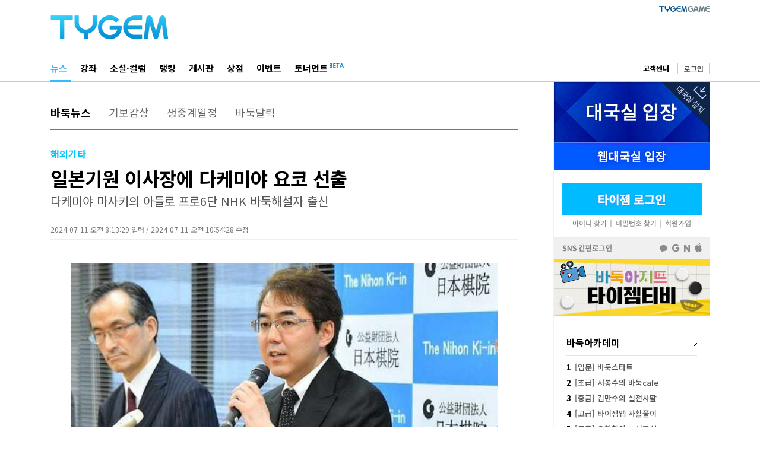

--- FILE ---
content_type: text/html; Charset=euc-kr
request_url: http://news.tygem.com/news/tnews/viewpage.asp?pagec=7&seq=38407&gubun=&igubun=&find=&findword=
body_size: 25012
content:

<!DOCTYPE html>
<html xmlns="http://www.w3.org/1999/xhtml" xml:lang="ko" lang="ko">
<head>
<!-- 2025.05.22 ADD: HTML charset -->
<meta charset="euc-kr">
<meta http-equiv="X-UA-Compatible" content="IE=edge" />
<meta http-equiv="Content-Type" content="text/html" charset="euc-kr" />
<!-- 2025.05.22 ADD: SEO 필수: 페이지 설명 -->
<!--<meta name="description" content="대한민국 1위 인터넷 바둑사이트! 타이젬! ">-->
<meta name="description" content="공익재단법인 일본기원은 9일 이사회를 열어 지난 4월 기사 대표 선거에서 이사장 후보자가 된 다케미야 요코6단(47)을 새 이사장으로 선출했다. 일본기원의 이사장에는 헤세이(平成) 이후, 외부 재계나 명예 칭호 보유자등의 유력 기사가 취임해 왔지만, 40대의 기사가 취임하는 것은 지극히 이례적이다.">

<!-- 2025.05.22 ADD: Open Graph 메타태그 (페이스북/구글/카카오 등 공유 시) -->
<meta property="og:type" content="article" />
<meta property="og:title" content="일본기원 이사장에 다케미야 요코 선출" />
<meta property="og:description" content="공익재단법인 일본기원은 9일 이사회를 열어 지난 4월 기사 대표 선거에서 이사장 후보자가 된 다케미야 요코6단(47)을 새 이사장으로 선출했다. 일본기원의 이사장에는 헤세이(平成) 이후, 외부 재계나 명예 칭호 보유자등의 유력 기사가 취임해 왔지만, 40대의 기사가 취임하는 것은 지극히 이례적이다." />
<meta property="og:url" content="https://news.tygem.com/news/tnews/viewpage.asp?seq=38407" />
<meta property="og:image" content="https://file.tygem.com/updata/pro/20247/81121560.jpg" />

<!-- 2025.05.22 ADD: Twitter Card  -->
<meta name="twitter:card" content="summary_large_image" />
<meta name="twitter:title" content="일본기원 이사장에 다케미야 요코 선출" />
<meta name="twitter:description" content="공익재단법인 일본기원은 9일 이사회를 열어 지난 4월 기사 대표 선거에서 이사장 후보자가 된 다케미야 요코6단(47)을 새 이사장으로 선출했다. 일본기원의 이사장에는 헤세이(平成) 이후, 외부 재계나 명예 칭호 보유자등의 유력 기사가 취임해 왔지만, 40대의 기사가 취임하는 것은 지극히 이례적이다." />
<meta name="twitter:image" content="https://file.tygem.com/updata/pro/20247/81121560.jpg" />
<meta name="twitter:url" content="https://www.tygem.com/"/>
<meta name="apple-mobile-web-app-title" content="TYGEM - 일본기원 이사장에 다케미야 요코 선출" />
<title>타이젬 뉴스 - 일본기원 이사장에 다케미야 요코 선출</title>

<link rel="shortcut icon" type="image/x-icon" href="/favicon.png?1" />
<!-- 2025.06.19 ADD: news.tygem.com -->
<link rel="canonical" href="https://news.tygem.com/news/tnews/viewpage.asp?seq=38407" />
<!-- 2025.06.16 ADD: news.tygem.com -->
<link rel="alternate" media="only screen and (max-width: 640px)" href="https://m.tygem.com/news/news_view.html?seq=38407" />
<link rel="stylesheet" href="//img.tygem.com/2019/css/sub/2019sub_style.css" type="text/css">

<script type="text/javascript" src="//service.tygem.com/js/jquery-lastest.js"></script>
<!-- 2025.05.22 ADD: Structured Data (Google News용 JSON-LD) -->
<script type="application/ld+json">
{
	"@context": "https://schema.org",
	"@type": "NewsArticle",
	"mainEntityOfPage": {
		"@type": "WebPage",
		"@id": "https://news.tygem.com/news/tnews/viewpage.asp?seq=38407"
	},
	"headline": "일본기원 이사장에 다케미야 요코 선출",
	"image": [
		"https://file.tygem.com/updata/pro/20247/81121560.jpg"
	],
	"datePublished": "2024-07-11T08:13:29+09:00",
	"dateModified": "2024-07-11T10:54:28+09:00",
	"author": {
		"@type": "Organization",
		"name": "타이젬"
	},
	"publisher": {
		"@type": "Organization",
		"name": "타이젬",
		"logo": {
			"@type": "ImageObject",
			"url": "https://news.tygem.com/logo.png"
		}
	},
	"description": "공익재단법인 일본기원은 9일 이사회를 열어 지난 4월 기사 대표 선거에서 이사장 후보자가 된 다케미야 요코6단(47)을 새 이사장으로 선출했다. 일본기원의 이사장에는 헤세이(平成) 이후, 외부 재계나 명예 칭호 보유자등의 유력 기사가 취임해 왔지만, 40대의 기사가 취임하는 것은 지극히 이례적이다."
}
</script>
<script type="text/javascript">
function openwindow (url,wtitle,xsize,ysize) {
	var x,y, windowsize;
	x = Math.round ((screen.width - xsize)/2);
	y = Math.round ((screen.height - ysize)/2);

	windowsize = 'left='+x+',top='+y+',width=' + xsize + ', height=' + ysize + ',toolbar=0,location=0,directories=0,status=0,menubar=0,scrollbars=0,resizable=0';
	open_window = window.open(url, wtitle, windowsize );

	if(open_window != null) open_window.focus();
	if(open_window.opener == null ) open_window.opener = window;
}

function goTwitter(msg,url) {
	var href = "http://twitter.com/home?status=" + encodeURIComponent(msg) + " " + encodeURIComponent(url);
	var a = window.open(href, 'twitter', 'menubar=no,toolbar=no,resizable=yes,scrollbars=yes,height=300,width=600');
	if ( a ) {
		a.focus();
	}
}

function goFaceBook(msg,url) {
	var href = "http://www.facebook.com/sharer.php?s=100&p[url]=" + encodeURIComponent(url) + "&p[title]=" + encodeURIComponent(msg);
	var a = window.open(href, 'facebook', 'menubar=no,toolbar=no,resizable=yes,scrollbars=yes,height=300,width=600');
	if ( a ) {
		a.focus();
	}
}
</script>
</head>
<body>
<!--상단 타이젬로고+PC방접속-->
<div id="subC_Top">
	<div class="sT_wrap">
		<div class="sT_logo">
			<h1><a href="//www.tygem.com/main.php"><img src="//img.tygem.com/2019/img/main/main_tylogo.png" alt="타이젬(TYGEM)"/></a></h1>
		</div>
		<!--2019.07 변경-->
		<div class="sT_pc">
			<ul class="sTop_pc">
				<li><a href="//www.tygem.com/service/tygemgame/main.php"><img src="//img.tygem.com/2019/img/main/tygamelogo.jpg" alt="타이젬게임"/></a></li>
				<!-- <li><a href="https://comic.tygem.com/" target="_blank"><img src="//img.tygem.com/2019/img/main/toonlogo.jpg" alt="타이젬만화"/></a></li> -->
				<!--<li><a href="http://tygemedu.com/" target="_blank"><img src="//img.tygem.com/2019/img/main/tyedulogo.jpg" alt="타이젬에듀"/></a></li>-->
			</ul>
			<div class="clear"></div>
		</div>
		<!--2019.07 변경 끝-->
	</div>
</div>
<!--상단 gnb-->
<div id="subC_Top_gnb">
	<div class="sTg_wrap">
		<div class="sTg_con">
			<ul class="sTg_con_mmenu">
				<li class="mmenu_state"><a href="http://news.tygem.com/news/tnews/">뉴스</a></li>
				<li><a href="//www.tygem.com/lecture/main.php">강좌</a></li>
				<li><a href="//www.tygem.com/column/main.php">소설&middot;컬럼</a></li>
				<li><a href="//www.tygem.com/rank/main.php">랭킹</a></li>
				<li><a href="http://www.tygem.com/board/main.php">게시판</a></li>
				<li><a href="//www.tygem.com/shop/main.php">상점</a></li>
				<!-- <li><a href="//www.tygem.com/service/promote/main.php">이벤트&middot;대회</a></li> -->
				<li><a href="//www.tygem.com/service/promote/main.php">이벤트</a></li>
				<li>
					<p class="tournament_txt_s"><a href="//tournament.tygem.com/">토너먼트</a></p>
					<p class="tournament_icon_s"><img src="//img.tygem.com/2019/img/main/tournament_beta.png"></p>
				</li>
			</ul>
			</ul>
		</div>
		<div class="sTg_side">
			<ul class="sTg_side_menu">
				<li class="mt2"><a href="http://board.tygem.com/help/support/"><span class="tbk tbold">고객센터</span></a></li>

				<li class="sTg_side_menubtn"><span><a href="https://www.tygem.com/Vmember/login.asp?gourl="%2Fnews%2Ftnews%2Fviewpage%2Easp" id="login1" class="tybtn700_type4 btn_1gr12_default1" role="button">로그인</a></span></li>

			</ul>
		</div>
		<div class="clear"></div>
	</div>
</div>
<!--컨텐츠 시작-->
<div id="subC_Con">
	<div class="sC_wrap">
		<!--컨텐츠메인 영역-->
		<div class="sC_contents">
			<div class="sC_Menu1area">
				<ul class="sC_Menu1">
					<li class="sC_Menu1_viewstate"><a href="./">바둑뉴스</a></li>
					<li><a href="http://news.tygem.com/news/tnews/gibo.asp">기보감상</a></li>
					<li><a href="http://news.tygem.com/news/tnews/live.asp">생중계일정</a></li>
					<li><a href="https://www.tygem.com/service/calendar/main.php">바둑달력</a></li>
				</ul>
			</div>
			<div class="sC_viewTarea">
				<p class="sC_viewsT1">해외기타</p>
				<p class="sC_viewT">일본기원 이사장에 다케미야 요코 선출</p>
				<p class="sC_viewsT2">다케미야 마사키의 아들로 프로6단 NHK 바둑해설자 출신</p>
				<p class="sC_viewexT">2024-07-11 오전 8:13:29 입력 / 2024-07-11 오전 10:54:28 수정</p>
			</div>
			<div class="sC_viewarea">
				<div class="sC_view">
					<p style="text-align:center"><span style="font-size:14px"><span style="color:#3498db"><img alt="" src="http://file.tygem.com/updata/ckimages/20247/81113a1.jpg" style="height:460px; width:720px" /></span></span></p>

<p style="text-align:center"><span style="font-size:14px"><span style="color:#3498db">▲신임 이사장에 선출된&nbsp;</span></span><span style="font-size:16px"><span style="font-size:14px"><span style="color:#3498db">&#39;우주류&#39; 창시자 다케미야 마사키 9단의 아들&nbsp;다케미야 요코&nbsp;6단. [사진=日本棋院]</span></span></span></p>

<p style="text-align:justify">&nbsp;</p>

<p style="text-align:justify">&nbsp;</p>

<p style="text-align:justify"><span style="font-size:16px">공익재단법인 일본기원은 지난 9일 이사회를 열어 지난 4월 기사 대표 선거에서 이사장 후보자가 된 다케미야 요코&nbsp;6단(47)을 새 이사장으로 선출했다. 일본기원의 이사장에는 헤세이(平成) 이후, 외부 재계나 명예 칭호 보유자등의 유력 기사가 취임해 왔지만, 40대의 기사가 취임하는 것은 지극히 이례적이다.</span></p>

<p style="text-align:justify">&nbsp;</p>

<p style="text-align:justify"><span style="font-size:16px">1977년생인 다케미야 요코는 도쿄도 출신으로 2007년 4월부터 NHK 바둑해설가로 활동했으며, 1998년 입단해 2016년 6단이 됐다. 그의 아버지는 &#39;우주류&#39; 창시자 다케미야 마사키 9단이다. 이사장 선출 후 가진 기자 회견에서 다케미야 요코는 &quot;내가 당선된 것은 새로운 바람을 기대하기 때문이라고 생각한다. 조만간 경영개혁위원회를 구성해 재무상황 개선과 회관 노후화 문제에 중점적으로 대처하겠다&quot;고 포부를 밝혔다.</span></p>

<p style="text-align:justify">&nbsp;</p>

<p style="text-align:justify"><span style="font-size:16px">지금까지 일본기원 이사장은 외부로부터 재계 인사를 초빙하는 경우가 많아 선거로 결정한 것은 없었다. 2020년 이사장 선출에서는 이사장이었던 재계 출신의 단 히로아키(團 宏明)가 일본기원의 경영 악화를 이유로 임기 도중에 사임했기 때문에 부이사장이었던 고바야시 사토루 9단(65)이 이사장에 취임한 바 있다.</span></p>

<p style="text-align:justify">&nbsp;</p>

<p style="text-align:justify"><span style="font-size:16px">이번에는 기사 친목단체인 기사회에서 4월에 선거를 치러 이사장 후보자로 기사 대표를 선출하기로 했다. 다케미야 요코와 고바야시사토루 2명이 입후보해 기사에 의한 투표 결과 다케미야 요코가 당선됐다.</span></p>

<p style="text-align:justify">&nbsp;</p>

<p style="text-align:justify"><span style="font-size:16px">일본기원은 사업 수익이 2018년 약 30억엔에서 2023년 약 23억엔까지 감소했다. 주요 타이틀전에서도 가장 오랜 역사를 가진 본인방전이 올해부터 규모나 상금액을 축소하는 등 어려운 상태가 계속되고 있다.</span></p>

<p style="text-align:justify">&nbsp;</p>

<p style="text-align:justify"><span style="font-size:16px">고바야시사토루는 4월 기사 대표 선거에서 재개발에 따른 일본기원 도쿄본원빌딩 매각 등 경영개선을 위한 개혁을 호소했으나 지지가 확산되지 않았다.</span></p>

<p style="text-align:justify">&nbsp;</p>

<p style="text-align:justify"><span style="font-size:16px">일본 바둑계는 1990년대 후반부터 세계기전 무대에서 중국, 한국에 밀려 뒷마당을 배회하게 됐다. 그 요인 중 하나가 바둑 인구의 감소다. 2016년 국제바둑연맹의 조사에서는 &#39;바둑의 규칙을 알고 있다&#39;는 인구는 중국 3천만 명, 한국 800만 명으로 조사된 것에 비해 일본 바둑 참가 인구는 350만 명(일본기원 추계)으로 크게 뒤지고 있는 것으로 나타났다.</span></p>

<p style="text-align:justify">&nbsp;</p>

<p style="text-align:justify">&nbsp;</p>

				</div>
				<div class="sC_writer">TYGEM / 김경동</div>
			</div>
			<div class="sC_viewToolarea">
				<ul class="sC_Vsns">
					<li><a href="javascript:goTwitter('일본기원 이사장에 다케미야 요코 선출', 'http://news.tygem.com/news/tnews/viewpage.asp?seq=38407')"><img src="http://img.tygem.com/2019/img/common/icon_twitter.jpg"/></a></li>
					<li><a href="javascript:goFaceBook('일본기원 이사장에 다케미야 요코 선출', 'http://news.tygem.com/news/tnews/viewpage.asp?seq=38407')"><img src="http://img.tygem.com/2019/img/common/icon_facebook.jpg"/></a></li>
				</ul>

				<ul class="sC_Vtool">

					<li><span><a href="view.asp?seq=38408&pagec=7&gubun=" id="pre" class="tybtn700_type7 btn_1gr12_default1" role="button">이전</a></span></li>

					<li><span><a href="view.asp?seq=38406&pagec=7&gubun=" id="next" class="tybtn700_type7 btn_1gr12_default1" role="button">다음</a></span></li>

					<li><span><a href="./?gubun=&pagec=7&find=&findword=" id="list" class="tybtn700_type7 btn_1gr12_default1" role="button">목록</a></span></li>
				</ul>
				<div class="clear"></div>
			</div>
			<!--구글광고-->
			<div class="sC_viewadarea">
<!--
				<div style="float:left;width:300px;padding-right:3px;"><script src='http://ad.ad4989.co.kr/cgi-bin/PelicanC.dll?impr?pageid=03pN&out=script'></script></div>
				<div style="float:left;width:300px"><script src='http://ad.ad4989.co.kr/cgi-bin/PelicanC.dll?impr?pageid=03pO&out=script'></script></div>
				<p><img src="http://img.tygem.com/2019/img/etc/262x268_ban.jpg"/><img src="http://img.tygem.com/2019/img/etc/262x268_ban.jpg"/><img src="http://img.tygem.com/2019/img/etc/262x268_ban.jpg"/></p>
-->
				<p style="width:786px;height:268px;">
					
<script async src="https://pagead2.googlesyndication.com/pagead/js/adsbygoogle.js"></script>
<!-- 타이젬리뉴얼_뉴스_VIEW하단 -->
<ins class="adsbygoogle" style="display:inline-block;width:728px;height:250px" data-ad-client="ca-pub-2273022908937955" data-ad-slot="9551155452"></ins>
<script> (adsbygoogle = window.adsbygoogle || []).push({});</script>

				</p>
			</div>
			<script>
			function view_tail(tailsort){
				$.post("./tail/", {"seq":38407,"tailsort":tailsort}, function(data){
					$("#tail_area").html(data);
				});
			}

			view_tail();
			</script>
			<div id="tail_area"></div>
			<div class="sC_viewNewsarea">
				<p class="sC_vNewst">관련기사</p>
				<ul>

					<li><a href="./view.asp?gubun=&seq=39436&pagec=7&find=&findword=">조훈현 “50년 친구, 하늘에서 바둑 두자” 녜웨이핑 애도</a></li>

					<li><a href="./view.asp?gubun=&seq=39433&pagec=7&find=&findword=">'중국 바둑의 영웅' 녜웨이핑, 18일 영결식 진행</a></li>

					<li><a href="./view.asp?gubun=&seq=39430&pagec=7&find=&findword=">‘중국의 기성(棋聖)’ 녜웨이핑, 향년 74세로 별세</a></li>

				</ul>
			</div>
		</div>
		<!--컨텐츠오른쪽 영역-->
		
		<script type="text/javascript" src="/pub/js/protocolcheck.js"></script>
		<script type="text/javascript">
		function f_GameStart(){
			window.protocolCheck('tygemrun:1000UUsk', function () {
				alert("타이젬바둑이 설치되지 않았습니다.\n설치 후 다시 시도해주세요");
			});
		}

		function f_GameDownload() {
			window.location.href = "//download.tygem.com/down_korea/service/setup/TygemBadukSetup.exe";
		}

		function f_Login() {
			window.location.href = "https://www.tygem.com/login.php?gotourl=" + document.location.href;
		}

		function f_Register() {
			window.location.href = "https://www.tygem.com/member/join_step1_clause.php";
		}
		</script>
		<div class="sC_side">
			<!--대국실-->
			<div class="scT_start">
				<div class="sC_enter01box">
					<button type="button" onclick="f_GameStart();"><p>대국실 입장</p></button>
					<button type="button" onclick="f_GameDownload();" class="sc_download sc_triangle"><p>대국실 다운로드</p></button>
				</div>
				<div class="sC_enter02box">
					<button type="button" onclick="window.open('http://web.tygem.com/');"><p>웹대국실 입장</p></button>
				</div>
			</div> 
			<!--대국실 끝-->

			<!--로그인-->
			<div class="sC_log2area">
				<div class="sC_loginbtnbox">
					<button type="button" onclick="f_Login();"><p>타이젬 로그인</p></button>
					<div class="sc_loginsubbtnbox">
						<button type="button" onclick="javascript:openwindow('https://www.tygem.com/member/member_findid.php', 'member_find', 560, 500);"><p>아이디 찾기</p></button>
						<button type="button" onclick="javascript:openwindow('https://www.tygem.com/member/member_findpwd.php', 'member_find', 560, 500);"><p>비밀번호 찾기</p></button>
						<button type="button" onclick="f_Register();"><p>회원가입</p></button>
					</div>
				</div>
				<div class="sC_snsloginbox" onclick="f_Login();">
					<p>SNS 간편로그인</p>
				</div>
			</div>
			<!--로그인 끝-->

			<!-- 2025.12.01 UPDATE
			<div><iframe src="https://www.facebook.com/plugins/page.php?href=https%3A%2F%2Fwww.facebook.com%2Fgotygem&tabs=timeline&width=262&height=360&small_header=true&adapt_container_width=true&hide_cover=true&show_facepile=false&appId=335688186841844" width="262" height="360" title="facebook_frame" style="border:none;overflow:hidden" scrolling="no" frameborder="0" allowTransparency="true">페이스북</iframe></div>
			-->
			<div>
			<p><a href="https://www.youtube.com/@tygemtv" target="_blank" onclick="setNewsRightBannerTag();"><img src="//img.tygem.com/2019/img/news/sub_bannerTV.jpg"></a></p>
			</div>
			<div class="sC_side_con">
				<div class="sC_txt1area">
					<p class="sC_tit1 mb12">
						<a href="https://www.youtube.com/@tygemtv" target="_blank" onclick="setNewsRightLectureTag ('tygemtv');">바둑아카데미<img src="//img.tygem.com/2019/img/common/go_arr.jpg" class="fright mt5"></a>
					</p>
					<ul class="sCtxt1_list">
						<li><a href="https://youtube.com/playlist?list=PL29ndhKVvaRoMKSrDckANn1Kf0lp8nP4X&si=Xi_4Ls5Myiapsesy" target="_blank" onclick="setNewsRightLectureTag ('Xi_4Ls5Myiapsesy');"><span class="sC_txtbold">1</span>[입문] 바둑스타트</a></li>
						<li><a href="https://youtube.com/playlist?list=PL29ndhKVvaRqbnLh_zN0ZQbP8U54nVFp-&si=U_tZXi3220hoLk_c" target="_blank" onclick="setNewsRightLectureTag ('U_tZXi3220hoLk_c');"><span class="sC_txtbold">2</span>[초급] 서봉수의 바둑cafe</a></li>
						<li><a href="https://youtube.com/playlist?list=PL29ndhKVvaRohsc-RgLRCWPqGCX5yxhdC&si=14gE4SigfQk7tqV-" target="_blank" onclick="setNewsRightLectureTag ('14gE4SigfQk7tqV');"><span class="sC_txtbold">3</span>[중급] 김만수의 실전사활</a></li>
						<li><a href="https://youtube.com/playlist?list=PL29ndhKVvaRo6G7IehR82yo7ZS8eL8MQS&si=dw9Qqe0QubgXzGmD" target="_blank" onclick="setNewsRightLectureTag ('dw9Qqe0QubgXzGmD');"><span class="sC_txtbold">4</span>[고급] 타이젬앱 사활풀이</a></li>
						<li><a href="https://youtube.com/playlist?list=PL29ndhKVvaRpX-ok2GTUnRX67Bb8C4mto&si=n73o6khhR-Se9C3Q" target="_blank" onclick="setNewsRightLectureTag ('n73o6khhR-Se9C3Q');"><span class="sC_txtbold">5</span>[고급] 유창혁의 AI신포석</a></li>
					</ul>
				</div>
			</div>
			<!--인기뉴스-->
			<div class="sC_side_con">
				<div class="sC_txt1area">
					<div class="sC_tit2area">
						<p class="sC_tit2">인기뉴스</p>
						<p class="sC_tit2_sl_on"><a href="javascript:right_News('readnum')">조회순</a></p>
						<p class="sC_tit2_sr"><a href="javascript:right_News('tailcnt')">댓글순</a></p>
					</div>
					<div id="rigth_new_area">
						<ul class="sCtxt1_list">
							<li><a href="#"><span class="sC_txtbold">1</span>조회순 인기뉴스 인기뉴스</a></li>
							<li><a href="#"><span class="sC_txtbold">2</span>조회순 인기뉴스 인기</a></li>
							<li><a href="#"><span class="sC_txtbold">3</span>조회순 인기뉴스 인기뉴스 인기</a></li>
							<li><a href="#"><span class="sC_txtbold">4</span>조회순 인기뉴스 인기뉴스 인기뉴스</a></li>
							<li><a href="#"><span class="sC_txtbold">5</span>조회순 인기뉴스 인기뉴스</a></li>
						</ul>
					</div>
				</div>
			</div>
			<script>
			// 2025.12.01 ADD
			function setNewsRightBannerTag(){
				
				gtag('event', 'click_event', {
					'event_category': 'NEWS_BANNER_RIGHT',
					'event_label' : 'NEWS_BANNER_CLICK_좌측',
				});
			}

			function setNewsRightLectureTag (tmpValue) {
				
				gtag('event', 'click_event', {
					'event_category': 'NEWS_BANNER_RIGHT',
					'event_label' : 'NEWS_BANNER_CLICK_좌측강좌',
					'value' : tmpValue,
				});
			}


			function right_News(viewgubun){
				if(viewgubun == "readnum"){
					$(".sC_tit2_sl").attr("class","sC_tit2_sl_on");
					$(".sC_tit2_sr_on").attr("class","sC_tit2_sr");
				}
				else if(viewgubun == "tailcnt"){
					$(".sC_tit2_sl_on").attr("class","sC_tit2_sl");
					$(".sC_tit2_sr").attr("class","sC_tit2_sr_on");
				}
				
				$.post("//news.tygem.com/news/tnews/right_news.asp", {"viewgubun":viewgubun}, function(data){
					$("#rigth_new_area").html(data);
				});
			}

			right_News('readnum');

			</script>
			<!--262x268배너-->
			<div class="sC_side_ban">
				<div class="sC_bannerarea">
				<!-- 타이젬리뉴얼_뉴스_오른쪽 -->

					<ins class="adsbygoogle" style="display:inline-block;width:262px;height:268px" data-ad-client="ca-pub-2273022908937955" data-ad-slot="2633007824"></ins>
					<script>(adsbygoogle = window.adsbygoogle || []).push({});</script>

				</div>
			</div>
		</div>
		<div class="clear"></div>

	</div>
</div>
<script type="text/javascript" src="/news/tnews/js/logininfo.js"></script>
<script type="text/javascript">
$(function(){

});
</script>
<!--하단-->
<div id="sfooter">
    <div class="sfooter_wrap">
        <div class="sfooter_info1area">
            <p class="stylogo"><a href="//bit.ly/3hAxXne" target="_blank"><img src="//img.tygem.com/2019/img/common/ty.png" alt="(주)컴투스타이젬"></a></p>
            <div class="stxtinfoarea">
                <ul class="stxtinfo1">
                    <li><a href="http://www.com2ustygem.com/" target="_blank">회사소개</a></li>
                    <li><a href="http://www.com2ustygem.com/?vl=contact" target="_blank">광고소개</a></li>
                    <li><a href="http://www.com2ustygem.com/?vl=contact" target="_blank">제휴소개</a></li>
                    <li><a href="http://www.com2ustygem.com/?vl=recruit" target="_blank">인재채용</a></li>
                    <li><a href="http://board.tygem.com/help/customer/agreement.asp">이용약관</a></li>
                    <li><a href="http://board.tygem.com/help/customer/personal.asp">개인정보처리방침</a></li>
                    <li><a href="http://board.tygem.com/help/customer/youthprotection.asp">청소년보호정책</a></li>
                </ul>
                <p class="pt3">(주)컴투스타이젬&nbsp&nbsp&nbsp 대표이사:이승기&nbsp&nbsp&nbsp 사업자등록번호:211-86-95324&nbsp&nbsp&nbsp <a href="http://www.ftc.go.kr/bizCommPop.do?wrkr_no=2118695324" target="_blank"><img src="//img.tygem.com/2019/img/common/business_info.jpg" alt="사업자정보확인"/></a></p>
                <p>서울 서초구 강남대로 315 파이낸셜뉴스빌딩 4층 </p>
                <p>제호: 타이젬&nbsp&nbsp&nbsp 등록번호: 서울 아04168&nbsp&nbsp&nbsp 등록(발행) 일자: 2016.10.4</p>
                <p>발행인: 이승기&nbsp&nbsp&nbsp 편집인: 정연주&nbsp&nbsp&nbsp 청소년보호책임자: 장성계</p>
                <p>전화: 1661-9699 (상담시간:10:00-18:00)&nbsp&nbsp&nbsp FAX : 070-7159-2001&nbsp&nbsp&nbsp <a href="mailto:help@tygem.com"><img src="//img.tygem.com/2019/img/common/email_info.jpg" alt="이메일보내기"/></a></p>
                <p class="scopy">COPYRIGHTⓒ Com2uS TYGEM Corporation ALL RIGHTS RESERVED.</p>
            </div>
            <!-- 2025.12.03 삭제 -->
            <!-- <p class="sub_ai_am"><img src="//img.tygem.com/2019/img/common/ty_ai_am.png" alt="2019 인공지능대상 수상"></p> -->
        </div>
        <div class="sfooter_info2area">
            <ul class="snation">
                <li><a href="http://www.toyo-igo.com/" target="_blank"><img src="//img.tygem.com/2019/img/common/ft_jp.jpg" alt="타이젬 일본"/></a></li>
                <li><a href="http://www.eweiqi.com/" target="_blank"><img src="//img.tygem.com/2019/img/common/ft_cn.jpg" alt="타이젬 중국"/></a></li>
                <li><a href="http://www.tygemgo.com/" target="_blank"><img src="//img.tygem.com/2019/img/common/ft_usa.jpg" alt="타이젬 미국"/></a></li>
                <li><a href="http://www.9star.com.tw/html/index.html"><img src="//img.tygem.com/2019/img/common/ft_tai.jpg" alt="타이젬 대만"/></a></li>
            </ul>
            <!-- 2025.12.03 삭제 -->
            <!-- <p><img src="//img.tygem.com/2019/img/common/game_info2024ver.jpg" alt="타이젬바둑"/></p> -->
            <!-- 2025.12.03 추가 -->
            <p><img src="//img.tygem.com/2019/img/common/ty_ai_am.png" alt="2019 인공지능대상 수상" style="margin-top:5px"></p>
        </div>
        <div class="clear"></div>
    </div>
    <!-- 2025.12.03 추가 -->
    <div class="sfooter_ginfo_wrap">
        <p><img src="//img.tygem.com/2019/img/common/tygame_info_ver25dec.jpg" alt="등급분류"></p>
    </div>
</div>
<script async src="https://www.googletagmanager.com/gtag/js?id=UA-44743967-1"></script>
<script>
window.dataLayer = window.dataLayer || [];
function gtag(){dataLayer.push(arguments);}
gtag('js', new Date());

gtag('config', 'UA-44743967-1');
</script>

</body>
</html>


--- FILE ---
content_type: text/html; Charset=euc-kr
request_url: http://news.tygem.com/news/tnews/right_news.asp
body_size: 1038
content:
					
					<ul class="sCtxt1_list">
                        
						<li><a href="//news.tygem.com/news/tnews/viewpage.asp?pagec=1&seq=39432"><span class="sC_txtbold">1</span>악지우 입단 '국내 최초 3대 프로..</a></li>
                        
						<li><a href="//news.tygem.com/news/tnews/viewpage.asp?pagec=1&seq=39431"><span class="sC_txtbold">2</span>신민준, LG배 두 번째 우승컵</a></li>
                        
						<li><a href="//news.tygem.com/news/tnews/viewpage.asp?pagec=1&seq=39433"><span class="sC_txtbold">3</span>'중국 바둑의 영웅' 녜웨이핑, 1..</a></li>
                        
						<li><a href="//news.tygem.com/news/tnews/viewpage.asp?pagec=1&seq=39430"><span class="sC_txtbold">4</span>‘중국의 기성(棋聖)’ 녜웨이핑, ..</a></li>
                        
						<li><a href="//news.tygem.com/news/tnews/viewpage.asp?pagec=1&seq=39437"><span class="sC_txtbold">5</span>'홍무진♡이유민' 네 번째 프로·캐..</a></li>

                    </ul>

--- FILE ---
content_type: text/html; charset=utf-8
request_url: https://www.google.com/recaptcha/api2/aframe
body_size: 269
content:
<!DOCTYPE HTML><html><head><meta http-equiv="content-type" content="text/html; charset=UTF-8"></head><body><script nonce="YYIPM7FJYdgXq8Y7IwBsPQ">/** Anti-fraud and anti-abuse applications only. See google.com/recaptcha */ try{var clients={'sodar':'https://pagead2.googlesyndication.com/pagead/sodar?'};window.addEventListener("message",function(a){try{if(a.source===window.parent){var b=JSON.parse(a.data);var c=clients[b['id']];if(c){var d=document.createElement('img');d.src=c+b['params']+'&rc='+(localStorage.getItem("rc::a")?sessionStorage.getItem("rc::b"):"");window.document.body.appendChild(d);sessionStorage.setItem("rc::e",parseInt(sessionStorage.getItem("rc::e")||0)+1);localStorage.setItem("rc::h",'1769075585139');}}}catch(b){}});window.parent.postMessage("_grecaptcha_ready", "*");}catch(b){}</script></body></html>

--- FILE ---
content_type: text/css
request_url: http://img.tygem.com/2019/css/sub/etc_ver2.css
body_size: 51236
content:
@charset "utf-8";

/*2019.05 생성*/
.fapm_Cont,.fap_cont{width: 788px; float: left;}
.faptit1{font-size: 16px; color:#000; font-weight: 700;}
.faptit2, .faptit2 > span{font-size: 15px; color:#000; font-weight: 700;}
.faptit3{font-size: 15px; color:#000;}
.faptit4{font-size: 14px; color:#000;}
.faptit5{font-size: 14px; color:#555;}
.faptit6{font-size: 14px; color:#7a7a7a;}
.faptit7{color:#33baff !important;}
.faptit8{font-size: 13px; color:#a1a1a1;}
.faptit9{color:#ff0037 !important;}
.fap_bt1{border-top: 1px solid #dadada}
.fap_bb1{border-bottom: 1px solid #dadada}

/*20230521 내아이템-아이템이전 버튼추가*/
.mif_item_tit{width:788px; height:32px; float:left; position:relative; border-bottom:1px solid #000}
.mif_item_tit_txt1{position:absolute; top:0; left:0; text-align:left; font-weight:700; color:#000; font-size:15px; }
.mif_item_tit_txt2{position:absolute; top:0; right:0;}

/*자주묻는 질문*/
.faq_categorybox{width: 185px; float: left; margin-bottom: 16px;}
.faq_catewidebox{width: 788px; float: left; margin-bottom: 16px;}
.faq_category{display:block; padding:20px 0px; font-weight:400; text-align:center; cursor:pointer; -webkit-box-sizing:border-box; box-sizing:border-box; color:#000; font-size:16px; background-color:#ddd}
.faq_category:active,.faq_category:focus,.faq_category:hover{background-color: #d0d0d0; font-weight:700}
.faq_catewide{background-color:#f9f9f9 !important; border: 1px solid #ddd !important; font-weight: 700 !important}
.faq_arr{width:628px;}
.faq_arr li{float: left; background: url('//img.tygem.com/2019/img/common/go_arr2.png') no-repeat right 4px; padding-right: 12px; margin-right: 24px; margin-bottom: 8px}
.faq_arr li,.faq_arr li a{font-size: 13px; color:#313131; text-align: left;}
.faq_arr li a:hover{text-decoration: underline}
.faq_searcharea{width: 368px; margin-top: 18px; padding:38px 210px; border: 1px solid #ededed; background-color: #fbfbfb}
.faq_searchbox{width: 364px; height: 26px; border: 1px solid #dadada; text-align: left; background-color: #fff}
.faq_searchbox input{width:323px; height: 22px; background-color:#fff; font-size:12px; color:#5a5a5a; padding:2px 8px;}
.faqT1{border-collapse:collapse; width:748px; margin-left:20px; }
.faqT1 tr td{height: 32px; text-align: left; word-break: break-all;}
.faqT1_best,.faqT1_best a{font-size: 14px; font-weight: 700; color:#000}
.faqT1_best a:hover{color:#05c5ff;}
.faqT1 tr td,.faqT1 tr td a{font-size: 15px; color:#000; }
.faqT1 tr td a:hover{font-weight: 700;}
.faq_new{font-size: 11px; font-weight: 700; padding: 1px 3px; background-color: #05c5ff; color:#fff; margin-left: 8px;}
.faq_exlist1{margin-left: 36px; height: 20px; padding: 4px 0;}
.faq_exlist1 li,.faq_exlist1 li a{float: left; font-size: 15px; color: #000; width:164px; margin-right:12px;font-weight: 700}
.faq_exlist1 li a:hover{color:#05c5ff !important;}
.faq_exlist1_state,.faq_exlist1_state a{color:#05c5ff !important;}
.faq_help{width: 786px; height: 97px; border: 1px solid #ededed; }
.faq_help li{float:left; margin-top: 20px;}
.help_img{width: 37px; padding: 12px 20px 0 30px;}
.help_txt{text-align: left; padding-top: 18px; width: 306px;}
.help_txt1{color:#313131; font-size: 13px; }
.help_txt2{color:#000; font-weight: 700; font-size: 15px; padding-left: 12px;}
.help_txt2:hover{text-decoration: underline}
/*2019.09.10-추가*/
.faq_category_s{display:block; padding:9px 0px 8px; font-weight:400; text-align:center; cursor:pointer; -webkit-box-sizing:border-box; box-sizing:border-box; color:#000; font-size:15px; line-height: 1.4em;  background-color:#ddd}
.ph_infolist1{border: 1px solid #dadada; width: 738px; margin: 0 auto;}
.ph_infolist1 li:first-child{border-bottom: 1px solid #dadada; background-color: #f9f9f9; text-align: center}
.ph_infolist1 li:nth-child(2){height: 130px}
.ph_infolist2{float: left; width: 353px; border: 1px solid #dadada; margin-left: 16px}
.ph_infolist2 li{text-align: center;}
.ph_infolist2 li:first-child{border-bottom: 1px solid #dadada; background-color: #f9f9f9; text-align: center}
.ph_infolist2 li:nth-child(2){text-align: center; font-size: 13px; color: #555; padding-bottom: 12px}
.ph_infolist3{display: inline-block; float: left; width: 123px; padding-top: 14px; text-align: center; font-size: 13px; color: #555;}
.ph_b{border: 1px solid #e6e6e6}


/*1:1문의*/
.psn_listtit1{color:#ff0037 !important; font-size: 12px !important;}
.psn_listtit2{color:#003bff !important; font-size: 12px !important;}
.psn_listtit3{color:#127000 !important; font-size: 12px !important;}
.psn_btn1area{float: left; width: 788px; margin-top: 10px}



/*아카데미회원제 약관*/
.st_aca_tyterm_makeTtit3{font-size: 18px !important; text-align: center !important; font-weight: 700 !important; padding-top: 30px; padding-bottom: 30px; background-color: #f5f5f5}
.st_aca_tyterm_scroll{overflow-y: scroll; width:708px; height: 180px; padding: 50px 40px 0;}
.st_aca_tyterm_scroll p{font-size: 13px; color: #000; line-height: 1.4em; word-break: break-all !important;text-align: left}
/*약관*/
.tytermarea{margin: 0 auto; width:788px; border: 1px solid #dadada;}
.tyrefundterm_scroll{overflow-y: scroll; width:708px; height: 140px; padding: 50px 40px 0;}
.tyterm_scroll{overflow-y: scroll; width:708px; height: 600px; padding: 50px 40px 0;}
.tyrefundterm_scroll p,.tyterm_scroll p{font-size: 15px; color: #000; line-height: 1.4em; word-break: break-all !important;text-align: left}
.tyterm_makeTtit1{font-weight: 700; color: #1272be !important; line-height: 2.2em !important}
.tyterm_makeTtit2{color:#3399CC; line-height: 1.8em !important;}
.tyterm_makeTtit3{font-size: 18px !important; text-align: center !important; font-weight: 700 !important; padding-top: 50px; padding-bottom: 30px; background-color: #f5f5f5}
.tyterm_makeTtit4{color: #7a7a7a !important;}
.tyterm_makeTtit5{font-size: 12px !important; padding-left: 18px; color: #7a7a7a !important; margin-bottom: 3px;}
.tyterm_makeTtit6{font-weight: 700;}
.tyterm_makeTtit7{font-weight: 700; line-height: 1.6em !important}
.tyterm_makeTtit8{font-size: 18px !important; text-align: center !important; font-weight: 700 !important; padding-top: 30px; padding-bottom: 30px; background-color: #f5f5f5}
.tyterm_btn1area{float: left; width: 788px; text-align: right}
.tytermbox{width: 698px; padding:25px 0 25px; background-color: #fafafa; margin-top: 60px}
.tytermbox p{font-size: 12px !important; text-align: center !important; line-height: 1.6em  !important}
.tytermT{border-collapse:collapse; width:600px; margin-left:48px; border:1px solid #dadada}
.tytermT tr th{height: 32px;  background-color: #fafafa; text-align: center; border-bottom: 1px solid #dadada; font-size: 13px; color: #000; border-right: 1px solid #dadada}
.tytermT tr td{height: 38px; text-align: center; font-size: 13px; color: #000; border-right: 1px solid #f0f0f0; border-bottom: 1px solid #dadada}
/*시간제+예측대국*/
.cus_timearea{width: 786px; border: 1px solid #dadada; position: relative;}
.cus_timeimg{position: absolute; top:34px; right: -14px;}
.cus_playimg{position: absolute; bottom:10px; right: 26px;}
.cus_itime1{background: url(//img.tygem.com/2019/img/etc/icon_time1.jpg) no-repeat left top; padding-left: 22px; padding-bottom: 2px;}
.cus_itime2{background: url(//img.tygem.com/2019/img/etc/icon_time2.jpg) no-repeat left top; padding-left: 22px; padding-bottom: 2px;}
.idset_on{background-color: #1270ba}
.time_msgbox1{width: 716px; margin-top: 30px; background-color: #f6f6f6; padding:46px 0}
.time_msgbox1 p{text-align: center; line-height: 1.4em; font-size: 14px; color:#000;}
.time_msgbox2{width: 716px; margin-top: 30px; background-color: #f6f6f6; padding:26px 0}
.time_msgbox3{width: 716px;margin-left: 36px; margin-top: 30px; background-color: #f6f6f6; padding:26px 0}
.timeid{width: 200px; height: 30px; border-top: 1px solid #dadada; border-bottom: 1px solid #dadada; border-left: 1px solid #dadada; text-align: center}
.timeT1{border-collapse:collapse; width: 788px;}
.timeT1bg{background-color: #f4f4f4;}
.timeT1 tr td{font-size: 13px; color:#000;}
.timeT2{width: 782px; border-collapse:collapse;}
.timeT2 tr td{border-right: 1px solid #dadada; cursor:pointer; width: 30px;}
.timeT2 tr td:first-child{text-align: center; font-size: 13px; color:#000; cursor: default !important; width: 62px; background-color: #f1f1f1}
.timeT2list{padding-top: 10px; height: 26px}
.timeT2list li{float: left; width: 30px; text-align: center; font-size: 13px; color:#555;}
.timeT2list li:nth-child(25){margin-left: 6px; width: 16px}
.cus_playtit{width: 788px; background-color: #e9e9e9; padding: 17px 0; margin-top: 40px; text-align: center; font-size: 15px; color: #000; float: left}
.cus_resulttit{width: 788px; background-color: #33baff; padding: 17px 0; margin-top: 40px; text-align: center; font-size: 16px; color:#fff !important; font-weight: 700; float: left}
.cus_dot{background: url(//img.tygem.com/2019/img/common/exlist1.png) no-repeat left 6px; padding-right: 8px;}



/*내정보*/
.myinfobox1{float: left; width:383px; height: 198px; box-sizing: border-box; border: 1px solid #dadada; padding: 25px 22px 16px; }
.myinfobox2{float: left; width:742px; border: 1px solid #dadada; padding: 25px 22px 0px;}
.myinfobox3{float: left; width: 246px; height: 110px; padding: 3px 0;}
.myinfobox4{float: left; width:742px; border: 1px solid #dadada; padding: 0px 22px;}
.myinfobox5{float: left; position: relative; width: 369px; height: 110px; padding: 3px 0;}
.myinfobox6{float: left; position: relative; width: 369px; height: 140px; padding: 3px 0;}
.myinfobox7{float: left; width: 369px; padding: 3px 0 0; font-size: 14px;}
.mif_pay3ing1{width: 369px; height: 30px;}
.mif_pay3ing2{width: 347px; height: 30px; margin-left: 22px;}
.mif_pay3ing1 li,.mif_pay3ing2 li{float: left; font-size: 14px; text-align: left; }
.mif_pay3ing1 li:first-child,.mif_pay3ing2 li:first-child{width: 90px; font-weight: 700}
.mif_pay3cancle{width: 66px; display: inline-block; margin-left: 6px}
.mif_helpbtn{position: absolute; top:2px; left: 84px; width: 16px; height: 16px; text-align: center; border: 1px solid #dadada; z-index: 2}
.mif_helpbtn a{font-size: 14px; font-weight: 700; color: #555; text-align: center; z-index: 2}
.mif_helptxtarea{position: absolute; top:2px; left:101px; background-color: #f9f9f9; border: 1px solid #dadada; width: 180px; padding: 12px 18px; font-size: 12px; color:#555; line-height: 1.4em; z-index: 3;}
.mif_word{margin: 1px 0 0 22px; }
.mif_word p,.mif_word p span{color:#313131 !important; font-size: 13px; line-height: 1.6em}
.mif_paycharge{position: absolute; width: 110px; top:0px; right: 0px;} 
.mif_paycharge2{position: absolute; width: 110px; top:0px; right: 22px;} 
.mifbox_br{border-right: 1px solid #dadada} 
.mif_list1{height: 100px; }
.mif_list1 li{margin-bottom: 3px; margin-left: 36px;}
.mif_list2{width: 337px; height: 30px;}
.mif_list2 ul li{float: left; padding:8px 0 7px; font-size: 13px; text-align: center; border-top: 1px solid #e4e4e4; border-left: 1px solid #e4e4e4; border-bottom: 1px solid #e4e4e4; width: 111px; background-color: #fafafa}
.mif_list2 ul li:nth-child(3){border-right: 1px solid #e4e4e4 !important}
.mif_list2 ul li,.mif_list2 ul li a{color:#555} 
.mif_list2 ul li a:hover{font-weight: 700}
/*.mif_list3*/
.mif_list4{width:312px; margin: 0 auto}
.mif_list4 li{float: left; text-align: left; }
.mif_list4 li:first-child{width: 90px; }
.mif_list4 li input{width:204px; height: 22px; background-color:#fff; font-size:13px; color:#5a5a5a; padding:4px 8px; border: 1px solid #dadada}
.mif_list5 li{float: left}
.mif_list6{width: 337px; height: 30px;}
.mif_list6 ul li{float: left; padding:8px 0 7px; font-size: 12px; text-align: center; border-top: 1px solid #e4e4e4; border-left: 1px solid #e4e4e4; border-bottom: 1px solid #e4e4e4; background-color: #fafafa}
.mif_list6 ul li:first-child{width: 167px}
.mif_list6 ul li:nth-child(2){width: 167px; border-right: 1px solid #e4e4e4 !important}
.mif_list6 ul li,.mif_list6 ul li a{color:#555} 
.mif_list6 ul li a:hover{font-weight: 700}
.mif_list7{width: 788px;}
.mif_list7 li{float: left;border-bottom: 1px solid #dadada; border-right: 1px solid #dadada; height: 30px;}
.mif_list8 li{margin-bottom:8px;}
.mif_list9{height: 124px;}
.mif_list9 li{margin-bottom: 3px; margin-left: 36px;}
/*230519 추가*/
.mif_list10{width: 337px; height: 30px;}
.mif_list10 ul li{float: left;font-size: 13px;text-align: center;border-top: 1px solid #e4e4e4;border-left: 1px solid #e4e4e4;border-bottom: 1px solid #e4e4e4;width: 167px;background-color: #fafafa;}
.mif_list10 ul li:nth-child(1){height: 31px;padding: 3px 0;box-sizing: border-box;}
.mif_list10 ul li:nth-child(2){padding: 7px 0 8px;border-right: 1px solid #e4e4e4 !important}
.mif_list10 ul li,.mif_list10 ul li a{color:#555} 
.mif_list10 ul li a:hover{font-weight: 700 !important}
/*202403013 추가(유료환불)*/
.mif_refundlist{width: 100%; margin: 0 auto;}
.mif_refundlist li{background: url('//img.tygem.com/2019/img/common/exlist1.png') no-repeat left 10px; padding: 4px 0 5px 10px; font-size: 15px; color: #555; margin-right:12px; box-sizing: border-box; height: 24px;}

.myinfoboxT1{border-collapse:collapse; width:381px; border: 1px solid #dadada; height: 198px;}
.myinfoboxT1 tr td{height: 97px; border-bottom: 1px solid #dadada}
.myinfoboxT1 tr td,.myinfoboxT1 tr td a{text-align: center; font-weight: 700 !important; font-size: 15px; color: #000; }
.myinfoboxT1 tr td a:hover{padding-bottom: 1px; border-bottom: 1px solid #000}
.myinfoboxT1 tr td:first-child{border-right: 1px solid #dadada}
.myinfoboxT1 tr td:hover{background-color: #fafafa}

.mif_imgbox1{position: relative; width:160px; height:120px; text-align: center;}
.mif_imgbox1 img{position: absolute; top: 50%; left: 50%; transform: translate(-50%, -50%);}

.mif_tit1,.mif_tit1 a{text-align: left; font-weight: 700 !important; font-size: 15px; color: #000}
.mif_tit2{text-align: left; font-size: 15px; color: #000;}
.mif_tit2 span{color: #000;}
.mif_tit3{text-align: left; font-size: 14px !important; color: #000;}
.mif_tit4{text-align: left; font-weight: 700; font-size: 24px !important; color: #000;}
.mif_tit5{font-size: 13px; color: #717171; font-weight: 700;}
.mif_tit6{color:#1272be !important }
.mif_warning{font-size: 12px; color: #ff0037 !important; }
.mif_notice{font-size: 12x; color: #003bff !important; }
.mif_normal{font-size: 12px; color:#428500 !important;}
.mif_okkk{font-size: 12px;}
.mif_div{background: url(//img.tygem.com/2019/img/common/border_short.jpg) no-repeat 12px 3px; height: 13px; padding-left: 26px; font-weight: 700 !important}
.mchargearea{margin: 3px 22px 0;}
.mif_graarea{border: 1px solid #dadada; background-color: #fafafa; height: 10px; width: 200px; text-align: left; border-radius: 4px; padding-top: 2px;}
.mif_widegraarea{border: 1px solid #dadada; background-color: #fafafa; height: 10px; width: 346px; text-align: left; border-radius: 4px; padding-top: 2px;}

.mifT1{border-collapse:collapse; width:788px;}
.mifT1 tr td{text-align: left; word-break: break-all; padding: 16px 0 16px 26px; font-size: 14px; color:#000; border-bottom: 1px solid #dadada}
.mifT1 tr td:first-child{font-weight: 700; background-color: #eaeaea}
.mifT2{border-collapse:collapse; width:788px;}
.mifT2 tr td{text-align: center; word-break: break-all; padding-bottom:14px;  border-right: 1px solid #dadada; border-bottom: 1px solid #dadada; border-left: 1px solid #dadada}
.mifT3{border-collapse:collapse; width:788px;}
.mifT3 tr td{height: 140px; text-align: center; word-break: break-all; padding-bottom:14px;  border-right: 1px solid #dadada; border-bottom: 1px solid #dadada; border-left: 1px solid #dadada}
.mifT4{border-collapse:collapse; width:788px;}
.mifT4 tr td{text-align: center; word-break: break-all; border-right: 1px solid #dadada; border-bottom: 1px solid #dadada; border-left: 1px solid #dadada;}

.mif_sms{margin: 0 34px; font-size: 13px; color: #000}
.tyT_type1_th{height: 36px; text-align: center!important; font-size: 12px!important; padding: 0px !important}
.miftemarea{width: 100%; height: 80px; position: relative;text-align: center; }
.miftemarea img,.mifavtarea img{position: absolute; top: 50%; left: 50%; transform: translate(-50%, -50%); width:70%}
.miftemtime{position: absolute;top: 6px !important;left: 8px !important; z-index:1;background: url(//img.tygem.com/2019/img/etc/item_time.png) no-repeat; width: 26px; height: 31px;}
.miftemdate{background-color:#ffeaec; margin-top:14px; width:100%; text-align:center; font-size: 12px; color:#000; padding:8px 0; border-top: 1px solid #dadada}
.miftemdate span{font-weight: 700 !important; padding-right:4px}
.mifavtarea{width: 100%; height: 100px; position: relative; text-align: center; }

.mif_avtbox1area{float: left; width: 230px; height: 224px; border-top: 1px solid #000; border-left: 1px solid #dadada; border-right: 1px solid #dadada; border-bottom: 1px solid #dadada}
.mif_avtbox1area > p:nth-child(1){height: 19px !important;}
.mif_avtbox2area{float: left; width: 555px; height: 224px; border-top: 1px solid #000; border-bottom: 1px solid #dadada;border-right: 1px solid #dadada;}
.mif_avtbox2br{border-right: 1px dashed #dadada}
.mif_avtpre1{width: 100%; height: 170px; position: relative; text-align: center; border-top: 1px solid #dadada}
.mif_avtpre1txt{position: absolute; top: 50%; left: 50%; transform: translate(-50%, -50%); z-index: 1}
.mif_avtpre1 img{position: absolute; top: 50%; left: 50%; transform: translate(-50%, -50%); z-index: 2}
.mif_avtpre2{width: 100%; height: 136px; position: relative; text-align: center; border-top: 1px solid #dadada}
.mif_avtpre2txt{position: absolute; top: 50%; left: 50%; transform: translate(-50%, -50%); z-index: 1}
.mif_avtpre2 img{position: absolute; top: 50%; left: 50%; transform: translate(-50%, -50%); z-index: 2}
.mif_avtnow{width: 100%; height: 210px; position: relative; text-align: center; border-top: 1px solid #dadada}
.mif_avtnow img{position: absolute; top: 50%; left: 50%; transform: translate(-50%, -50%); z-index: 2}

.mif_date li{float: left; width: 40px; background-color: #fafafa; padding: 6px 0; border-right: 1px solid #dadada; border-top:1px solid #dadada; border-bottom: 1px solid #dadada}
.mif_date li:first-child{border-left: 1px solid #dadada}
.mif_date li,.mif_date li a{text-align: center; font-size: 12px; color: #7a7a7a}
.mif_date li a:hover{font-weight: 700 !important; color:#5a5a5a !important;}
.mif_date_on,.mif_date_on a{background-color: #dadada !important; font-weight: 700 !important; color:#5a5a5a !important;}

.mifT1_input1{width:324px; height: 22px; background-color:#fff; font-size:13px; color:#5a5a5a; padding:4px 8px; border: 1px solid #dadada}
.mifT1_input2{width:100px; height: 22px; background-color:#fff; font-size:13px; color:#5a5a5a; padding:4px 8px; border:1px solid #dadada }
.mifT1_input3{width:40px; height: 22px; background-color:#fff; font-size:13px; color:#5a5a5a; padding:4px 8px; border: 1px solid #dadada; text-align: center;}
.mifT1_input4{width:150px; height: 22px; background-color:#fff; font-size:13px; color:#5a5a5a; padding:4px 8px; border-top: 1px solid #dadada; border-bottom: 1px solid #dadada; border-left: 1px solid #dadada}
.mif_input5{width:70px; background-color:#fff; font-size:12px; color:#5a5a5a; padding:6px 8px; border:1px solid #dadada; text-align: center}
.mif_input6{width:70px; background-color:#fff; font-size:12px; color:#5a5a5a; padding:6px 8px; border-top:1px solid #dadada; border-bottom:1px solid #dadada; border-left:1px solid #dadada; text-align: center}
.mifT1_input7{width:280px; height: 22px; background-color:#fff; font-size:13px; color:#5a5a5a; padding:4px 8px; border: 1px solid #dadada}
.mifT1_input8{width:272px; height: 22px; background-color:#fff; font-size:13px; color:#5a5a5a; padding:4px 8px; border: 1px solid #dadada}
.mifT1_input9{width:324px; height: 40px; background-color:#fff; font-size:13px; color:#5a5a5a; padding:4px 8px; border: 1px solid #dadada; overflow-y: scroll}
.mifT1_input10{width:540px; min-height:80px; background-color:#fff; font-size:13px; color:#5a5a5a; padding:4px 8px; border: 1px solid #dadada; line-height:17px;}
.mifT1_input11{width:350px; min-height:30px; background-color:#fff; font-size:13px; color:#5a5a5a; padding:4px 8px; border: 1px solid #dadada; line-height:17px; margin-left:18px; margin-top: 10px}

.mifselect1{width: 342px; font-size:14px; color: #5a5a5a; font-weight: 700; height: 32px; text-align: left !important; padding-left: 10px !important; appearance:none; -webkit-appearance:none; background: url(//img.tygem.com/2019/img/common/select_icon.jpg) no-repeat 320px 8px; border: 1px solid #dadada}
.mifselect2{width: 240px; font-size:14px; color: #5a5a5a; font-weight: 700; height: 32px; text-align: left !important; padding-left: 10px !important; appearance:none; -webkit-appearance:none; background: url(//img.tygem.com/2019/img/common/select_icon.jpg) no-repeat 218px 8px; border:1px solid #dadada}
.mifselect3{width: 180px; font-size:14px; color: #5a5a5a; font-weight: 700; height: 32px; text-align: left !important; padding-left: 10px !important; appearance:none; -webkit-appearance:none; background: url(//img.tygem.com/2019/img/common/select_icon.jpg) no-repeat 158px 8px; border:1px solid #dadada}

.btn_mif1{display:block; padding:8px 16px; font-weight:700; text-align:center; cursor:pointer; -webkit-box-sizing:border-box; box-sizing:border-box; font-weight: 700; color: #33b9ff; background-color: #fafafa; font-size:13px;}
.btn_mif1:active,.btn_mif1:focus,.btn_mif1:hover{background-color:#33b9ff; color:#fff}
.btn_mif1_default1{ border: 1px solid #33b9ff;}
.btn_mif1_default2{ border: 1px solid #ccc;}
.btn_mif2{display:inline-block; width: 60px; padding:4px 0 5px; font-weight:700; text-align:center; cursor:pointer; -webkit-box-sizing:border-box; box-sizing:border-box; border: 1px solid #dadada; font-weight: 700; color: #5a5a5a; background-color: #fafafa; font-size:13px;}
.btn_mif2:active,.btn_mif2:focus,.btn_mif2:hover{background-color:#8a8a8a; color: #fafafa;}
.btn_idpwarea{width:280px ; margin: 0 auto;}
.btn_mifarea{width: 606px; margin: 0 auto;}
.btn_mifarea2{width: 483px; margin: 0 auto;}
.btn_refund{display:block; width:100%; padding:8px 0 8px; font-weight:700; text-align:center; cursor:pointer; -webkit-box-sizing:border-box; box-sizing:border-box; border: 1px solid #dadada; font-weight: 700; color: #555; background-color: #fafafa; font-size:13px; }
.btn_refund:active,.btn_refund:focus,.btn_refund:hover{text-decoration:none; background-color:#33b9ff; color:#fff}
.btn_idpw{display:block; width:100%; padding:16px 0 17px; font-weight:700; text-align:center; cursor:pointer; -webkit-box-sizing:border-box; box-sizing:border-box; border: 1px solid #dadada; font-weight: 700; color: #313131; background-color: #ddd; font-size:18px; }
.btn_idpw:active,.btn_idpw:focus,.btn_idpw:hover{text-decoration:none; background-color:#aaa;}
.btn_mif3,.btn_mif4{display:block; width:100%; padding:16px 0 17px; font-weight:700; text-align:center; cursor:pointer; -webkit-box-sizing:border-box; box-sizing:border-box; border: 1px solid #dadada; font-weight: 700; color: #333; background-color: #fafafa; font-size:18px; }
.btn_mif3:active,.btn_mif3:focus,.btn_mif3:hover{text-decoration:none; background-color:#33b9ff; color:#fff}
.btn_mif4:active,.btn_mif4:focus,.btn_mif4:hover{text-decoration:none; background-color:#7a7a7a; color:#fafafa}
.btn_mif5{display:block; width:100%; padding:16px 0 17px; font-weight:700; text-align:center; cursor:pointer; -webkit-box-sizing:border-box; box-sizing:border-box; border: 1px solid #dadada; font-weight: 700; color: #999; background-color: #fafafa; font-size:18px; }
.btn_mif5:active,.btn_mif5:focus,.btn_mif5:hover{text-decoration:none; background-color:#7a7a7a; color:#fafafa}
.btn_mif6{display:block; padding:7px 12px 8px; font-weight:700; text-align:center; cursor:pointer; -webkit-box-sizing:border-box; box-sizing:border-box; font-weight: 700; color: #555; background-color: #fafafa; font-size:13px;}
.btn_mif6:active,.btn_mif6:focus,.btn_mif6:hover{background-color:#888; color:#fff}
.btn_mif7{display:inline-block; width:100%; padding:16px 0 17px; font-weight:700; text-align:center; cursor:pointer; -webkit-box-sizing:border-box; box-sizing:border-box; border: 2px solid #33b9ff; font-weight: 700; color: #33b9ff; background-color: #fff; font-size:18px;}
.btn_mif7:active,.btn_mif7:focus,.btn_mif7:hover{text-decoration:none; background-color: #33b9ff; color: #fff}
.btn_avt_default{color:#33b9ff; font-size:12px; background-color:#fafafa}
.btn_mifpay1{display:inline-block; padding:6px 18px 6px; font-weight:700; text-align:center; cursor:pointer; -webkit-box-sizing:border-box; box-sizing:border-box; font-weight: 700; color:#fff; background-color: #5bc8ff; font-size:13px; border: 1px solid #33baff; line-height: 1.3em;}
.btn_mifpay1:active,.btn_mifpay1:focus,.btn_mifpay1:hover{background-color:#33baff;}
.btn_mifpay2{display:inline-block; padding:6px 18px 6px; font-weight:700; text-align:center; cursor:pointer; -webkit-box-sizing:border-box; box-sizing:border-box; font-weight: 700; color:#fff; background-color: #0f70bc; font-size:13px; border: 1px solid #01579b; line-height: 1.3em;}
.btn_mifpay2:active,.btn_mifpay2:focus,.btn_mifpay2:hover{background-color:#01579b;}

/*온라인 단급증발급 btn추가*/
.btn_dan{display:inline-block; width:106px; padding:2px 0; font-size:11px; font-weight:400; text-align:center; cursor:pointer; -webkit-box-sizing:border-box; box-sizing:border-box; border: 1px solid #ccc}
.btn_dan:active,.btn_dan:focus,.btn_dan:hover{text-decoration:none; color: #fff; background-color: #9a9a9a}
.btn_dan_default{color:#555; background-color:#fff}

.dan_box{width: 716px; margin: 0 auto; background-color: #f6f6f6; padding:26px 0}
.dan_box p{line-height: 1.5em; font-size: 14px; color:#555; text-align: center}

/*단증font*/
@import url('//fonts.googleapis.com/css?family=Nanum+Myeongjo:400,700,800&subset=korean');

.dan_prebox{width: 788px; padding: 86px 0 96px; background-color: #f8f8f8; font-family:'Nanum Myeongjo','나눔명조',Helvetica,serif; color:#000;}
.dan_btnbox1{display: inline-block; width: 70px;}

#dan_wrap{margin: 0 auto; width: 572px; }
#dan_con{position: relative; width: 572px; height: 827px;}
.dan_conframe{position: absolute; top:0; left: 0; z-index: 1}
.dan_content{position: absolute; top:0; left: 0; z-index: 2}
.dan_badge{text-align: center}
.dan_info{position: relative; width:439px; height: 130px; margin: 0 auto;}
.dan_infoframe{position: absolute; z-index: 3; top:40px; left: 0;}
.dan_infoL{float: left; z-index: 4; width: 159px; text-align: right; margin-top: 70px;}
.dan_infoR{float: right; z-index: 5; width: 160px; text-align: left; margin-top: 60px;}
.dan_footer{margin: 0 auto; width: 572px; height: 160px; padding-top: 100px; position: relative; text-align: center;}
.dan_stamp{position: absolute; right: 110px; bottom: 53px;}

.dan_tit1{font-size: 40px; text-align: center; margin:50px 0 10px;}
.dan_tit2{width: 284px; height: 21px; margin: 0 auto;}
.dan_tit3{font-size: 20px; font-family:'Nanum Myeongjo','나눔명조',Helvetica,serif; }
.dan_tit4{font-size: 30px; font-weight: 700; letter-spacing: 8px; margin-top: 30px; margin-left: 6px; font-family:'Nanum Myeongjo','나눔명조',Helvetica,serif; }

.dan_txt1{font-size: 26px; font-weight: 700; font-family:'Nanum Myeongjo','나눔명조',Helvetica,serif; }
.dan_txt2{letter-spacing: 4px; font-family:'Nanum Myeongjo','나눔명조',Helvetica,serif; }
.dan_txt2, .dan_txt3{font-size: 20px; font-weight: 700; line-height: 1.3em; font-family:'Nanum Myeongjo','나눔명조',Helvetica,serif; }
.dan_txt4{font-size: 18px; line-height: 1.6em; margin-top: 44px; font-family:'Nanum Myeongjo','나눔명조',Helvetica,serif; text-align: center}




/*멀티아이디pop*/
#multi_poparea1{width:360px; height: 272px; margin: 0 auto; background-color: #fff;}
.multi_popTop1,.multi_popCon1,.multi_btnarea1{width: 310px; margin: 0 auto;}
.multi_popTop1{padding: 16px 0 15px}
.multi_popCon1{width: 308px; height: 90px; background-color: #f1f1f1; border: 1px solid #dadada}
.multi_btnarea1{padding-top: 20px; margin-left: 96px;}
.multi_popT{border-collapse:collapse; width:308px; margin: 0 auto; border-bottom:1px solid #dadada; border-top: 1px solid #000}
.multi_popT tr td{height: 70px; border-bottom: 1px solid #dadada; text-align: left; padding-left: 18px;}
.multi_popT tr td:first-child{font-size: 14px; font-weight: 700; text-align: center; background-color: #f1f1f1; color: #000; padding-left: 0 !important}
.multi_popT tr td input{width:110px; height: 22px; background-color:#fff; font-size:13px; color:#5a5a5a; padding:4px 8px; border-top: 1px solid #dadada; border-left: 1px solid #dadada; border-bottom: 1px solid #dadada}
.multi_select1 {width: 90px; font-size:13px; color: #5a5a5a; font-weight: 700; height: 32px; text-align: left !important; padding-left: 10px !important; appearance:none; -webkit-appearance:none; background: url(//img.tygem.com/2019/img/common/select_icon.jpg) no-repeat 68px 8px; border: 1px solid #dadada}
.btn_multi1{display:inline-block; width: 70px; padding:7px 0 8px; font-weight:700; text-align:center; cursor:pointer; -webkit-box-sizing:border-box; box-sizing:border-box; font-weight: 700; color: #7a7a7a; background-color: #fafafa; font-size:13px; border: 1px solid #dadada}
.btn_multi1:active,.btn_multi1:focus,.btn_multi1:hover{ color:#33b9ff; border: 1px solid #33b9ff}

#multi_poparea2{position: relative; width:600px; height: 610px; margin: 0 auto; background-color: #fff;}
.multi_pop_close{position: absolute; top:0; right: 0}
.multi_popCon2area{width: 100%; height:610px; margin: 0 auto;}
.multi_popMenu1area{height: 29px; border-bottom: 1px solid #767676; padding-top: 26px;}
.multi_popMenu1{padding-left: 16px}
.multi_popMenu1 li{float: left; margin-right: 36px;}
.multi_popMenu1 li,.multi_popMenu1 li a{color: #313131; font-size: 16px;}
.multi_popMenu1 li a:hover{padding-bottom: 9px; border-bottom: 2px solid #33baff;font-weight: 700; color: #000 !important}
.multi_popMenu1_state,.multi_popMenu1_state a{padding-bottom: 9px; border-bottom: 2px solid #33baff; font-weight: 700 !important; color: #000 !important}
.multi_popMenu1_state a:hover{border-bottom: 0px !important; font-weight: 700; color: #000 !important}
.multi_popCon2box{width: 100%; height: 554px; margin: 0 auto; overflow-y: scroll;}
.multi_popCon2{height: 100%; margin:24px 24px 44px; text-align: center;}

/*멀티아이디pop txt*/
.multi_poptxt1{font-size: 18px; font-weight: 700; text-align: center}
.multi_poptxt2{font-size: 14px; font-weight: 700; width: 60px; text-align: left; }
.multi_poptxt3{position: absolute; top: 29px; left:20px; font-size:18px; color:#000; font-weight: 700}
.multi_warning{font-size: 11px; color: #ff0037 !important; }



/*탈퇴pop*/
#myidout_poparea{width:360px; height: 224px; margin: 0 auto; background-color: #fff;}
.myidout_btnarea{width: 310px; margin: 0 auto; padding-top: 40px; margin-left: 71px;}
.myidout_poptxt1,.myidout_poptxt2{font-size: 14px; font-weight: 700; line-height: 1.5em;}
.myidout_poptxt1{color:#000 !important; padding-top: 30px;}
.myidout_poptxt2{color:#ff0037 !important; padding-top: 18px;}

/*탈퇴사유*/
.idout_chklist li{padding-bottom: 10px;}
.idout_chklist li:last-child{padding-bottom: 0 !important}

/*탈퇴완료*/
.idout_finisht{font-size: 16px; color:#000; font-weight: 700; text-align: center; margin: 120px 0;}

/*선물함pop*/
#mytembox_poparea{width:500px; height: 454px; margin: 0 auto; background-color: #fff;}
.mytembbox{width: 458px; padding: 20px 0; margin: 0 auto; border: 1px solid #dadada; font-size: 14px;}
.mytems_exbox{width:458px; margin: 0 auto; border: 1px solid #dadada}
.mytems_exbox li{padding: 10px 0; font-size: 13px; }
.mytems_exbox li:first-child{background-color: #f9f9f9; border-bottom: 1px solid #dadada}
.mytembox_btnarea{width: 223px; margin: 0 auto; padding-top: 40px; margin-left: 138px;}
.mytembox_poptxt1{font-size: 18px; font-weight: 700; line-height: 1.5em; border-bottom: 1px solid}
.mytembox_poptxt2{padding: 8px 0 30px; font-size: 14px; color: #909090}
.mytembox_poptxt3{color: #7a7a7a; font-weight: 700}
.mytembox_poptxt4{color: #ff0037; font-weight: 700}


/*자동결제해지pop*/
#mypay3_poparea{width:500px; height: 710px; margin: 0 auto; background-color: #fff;}
#mypay3_fns_poparea{width:500px; height: 414px; margin: 0 auto; background-color: #fff;}
.mypay3box1{width: 430px; padding: 20px 0 26px 28px; margin: 0 auto; border: 1px solid #dadada; font-size: 14px; text-align: left}
.mypay3box2{width: 404px; margin: 0 auto; font-size: 13px; background-color: #f5f5f5; padding: 16px 28px; line-height: 1.5em; text-align: justify; word-break: break-all}
.mypay3_poptxt1{font-size: 18px; font-weight: 700; line-height: 1.5em; padding-top: 30px}
.mypay3_poptxt2{padding: 4px 0 30px; font-size: 14px; color: #909090}
.mypay3_poptxt3{font-weight: 700; margin-bottom: 10px}
.mypay3_poptxt4{font-weight: 700; margin-top: 6px}
.mypop_btn1area{text-align: center; margin: 0 auto; padding-top: 40px;}
.mypop_btn1area p{width: 110px; display: inline-block;}

/*20230112 본인인증 추가*/
.mif_selfchk_btn, .mif_selfchk_go_btn{width: 110px; height: 24px; text-align: center; font-size: 13px; color: #000; font-weight: 700; border: 1px solid #e4e4e4; border-radius: 50px; background-color: #ececec; box-sizing: border-box; padding-top: 3px}
.mif_selfchk_go_btn{cursor: pointer; color: #7a7a7a !important; padding-left: 4px !important;}
.mif_selfchk_btn > span{padding: 0 !important}
.mif_selftxt1{font-size: 18px; font-weight: 400; text-align: center; margin: 66px 0}
.mif_selftxt1 span{font-weight: 700}
.mif_selftxt2{font-size: 16px; text-align: center;}
.mif_selftxt3{font-size: 16px; text-align: center; font-weight: 700}
.mif_selftxt4{cursor: pointer; font-size: 15px; text-align: left; font-weight:700; padding-top: 56px; float: left}
.mif_selfbox1{background: #f4f4f4; width: 100%; padding: 60px 0 64px}
.mif_selfbox2{background: #f4f4f4; width: 100%; padding: 16px 0; margin-bottom: 20px;}
.mif_selfbox2 > p{font-size: 14px; text-align: center}
.mif_selfbox3{box-sizing: border-box; border: 1px solid #dedede; width: 100%; height: 134px;}
.mif_selfbox3 > div:nth-child(1){cursor: pointer; width: 50%; box-sizing: border-box; border-right: 1px solid #dedede}
.mif_selfbox3 > div:nth-child(2){cursor: pointer; width: 50%;}
.mif_selfbox3 > div:nth-child(1):hover, .mif_selfbox3 > div:nth-child(2):hover{background-color: #f9f9f9}
.mif_selfbox4{padding: 40px 0 !important}
/*20230112 본인인증 추가 끝*/

/*20230520 아이템이동*/
.mif_item_tit{width:788px; height:32px; float:left; position:relative; border-bottom:1px solid #000}
.mif_item_tit_txt1{position:absolute; top:0; left:0; text-align:left; font-weight:700; color:#000; font-size:15px; }
.mif_item_tit_txt2{position:absolute; top:-6px; right:0;}

.mif_movetem_tab {display: table; table-layout: fixed; width: 788px; margin: 0 0 36px; padding: 0 1px; box-sizing: border-box; overflow: hidden; height: 48px}
.mif_movetem_tab li {display: table-cell; box-sizing: border-box; vertical-align: top;}
.mif_movetem_tab li:first-child {margin-left: 0}
.mif_movetem_tab li a{position: relative; display: block; box-sizing: border-box; height: 100%; margin: 0 -1px; font-weight: 700; color: #555; text-align: center; font-size: 14px; background: #fff; border: 1px solid #dadada; line-height: 54px; font-weight: 700}
.mif_movetem_tab li a:hover, .mif_movetem_tab li.mif_mtem_tab_on a{color: #fff !important; border: 1px solid #33baff !important; background:#33baff;}
.mif_movetem_box1area, .mif_movetem_box5area{float: left; width: 788px; padding-bottom: 80px;}
.mif_movetem_box1area{margin-top: 44px;}
.mif_movetem_box2area{padding-bottom: 50px}
.mif_movetem_box3area{float: left; width: 788px;}
.mif_mtem_txt1{width: 100%; text-align: center; font-size: 18px; color: #000; font-weight: 700; line-height: 2em; padding-bottom: 20px;}
.mif_mtem_txt2{width: 100%; text-align: left; font-size: 12px; color: #a1a1a1; padding-bottom: 14px}
.mif_mtem_txt1 span{color: #b3001d; font-weight: 700}
.mif_mtemT_type1{border-collapse:collapse; width:788px; border-top: 3px solid #000; border-bottom: 1px solid #dadada}
.mif_mtemT_type1 tr th{text-align: center; border-bottom: 1px solid #5a5a5a; color:#555; font-size: 12px; height: 38px;}
.mif_mtemT_type1 tr td{vertical-align: top !important; border-right: 1px solid #bbbbbb; background-color: #eee}
.mif_mtemT_type1 tr td:last-child{border-right: none}
.mif_mtemT_type1 tr td div.mtem1list div.mtemlist:last-child, .mif_mtemT_type1 tr td:nth-child(1) div.mtem2list div.mtemlist:last-child, .mif_mtemT_type1 tr td:nth-child(1) div.mtem3list div.mtemlist:last-child{border-bottom: none}
.mif_mtemT_type1 tr td div.mtem2list div.mtemlist ul li:nth-child(2), 
.mif_mtemT_type1 tr td:nth-child(1) div.mtem3list div.mtemlist:nth-child(1) ul li:nth-child(2), 
.mif_mtemT_type1 tr td:nth-child(1) div.mtem3list div.mtemlist:nth-child(2) ul li:nth-child(2), 
.mif_mtemT_type1 tr td:nth-child(2) div.mtem3list div.mtemlist:nth-child(2) ul li:nth-child(2),
.mif_mtemT_type1 tr td:nth-child(2) div.mtem3list div.mtemlist:nth-child(3) ul li:nth-child(2)
{padding-top: 12px !important; line-height: 1.5em !important}
.mif_mtemT_type1 tr td div.mtem3list div.mtemlist ul li:nth-child(2){padding-top: 24px}
.mtemlistarea{width:394px;}
.mtemlistarea:nth-child(2){border-right: 0 !important}
.mtemlist {width:100%;height: 66px;border-bottom: 1px solid #f0f0f0;}
.mtemlist ul{width: 100%; height: 66px}
.mtemlist ul li{float: left; height: 66px; box-sizing: border-box; color: #000; font-size: 14px;}
.mtemlist ul li:nth-child(1), .mtemlist ul li:nth-child(2){background-color:#f7f7f7} 
.mtemlist ul li:nth-child(1){position: relative; width: 86px}
.mtemlist ul li:nth-child(1) img{width: 70px; height: auto; position: absolute; top:50%; right: 4px; transform: translateY(-50%)}
.mtemlist ul li:nth-child(2){text-align: center;width: 88px;border-right: 1px solid #dadada; font-weight: 700 !important; display: flex; justify-content: center; align-items: center}
/*.mtemlist ul li:nth-child(2){text-align: center;width: 88px;border-right: 1px solid #dadada;padding-top: 24px; font-weight: 700 !important}*/
.mtemlist ul li:nth-child(3){text-align: right;width: 100px;padding-right: 7px;padding-top: 24px;}
.mtemlist ul li:nth-child(4){width: 120px; border-left: 1px solid #f0f0f0; position: relative;}
.mtemlist ul li:nth-child(4) input{width: 76px;border: 1px solid #c7c7c7;box-sizing: border-box;padding: 3px 4px 4px;font-size: 14px;color: #b3001d;font-weight: 700;text-align: center;margin-right: 4px;height: 34px;border-radius: 4px;}
.mtemlist ul li:nth-child(4) input::placeholder{color: #a3a3a3}
.mtemlist ul li:nth-child(3), .mtemlist ul li:nth-child(4){background-color:#fff} 
.mtem_input{position: absolute;top:50%;left: 50%;transform: translate(-50%, -50%);width: 94px;}
.mif_mtemT_type2{border-collapse:collapse; width:788px; border-top: 3px solid #000; border-bottom: 1px solid #dadada}
.mif_mtemT_type2 tr th{text-align: center; border-bottom: 1px solid #5a5a5a; color:#555; font-size: 12px; height: 38px;}
.mif_mtemT_type2 tr td{text-align: center; font-size: 14px; color: #000; border-right: 1px solid #bbbbbb; padding: 16px 0;}
.mif_mtemT_type2 tr td:nth-child(1){font-weight: 700;}
.mif_mtemT_type2 tr td:last-child{border-right-color: rgba(0,0,0,0);}
.mif_mtem_stxt1{line-height: 1.8em; color: #666; font-size: 14px; font-weight: 400}
.mif_mtem_stxt2{line-height: 1.8em; color: #000; font-weight: 700}
.mif_mtem_stxt2 span{color:#de0000; font-weight: 700}
.mtem_idlist{width: 528px;}
/*
.mtem_idlist li{float: left; width: 264px; padding: 6px 20px; box-sizing: border-box}
.mif_mitem_id input.log_save_chk[type=checkbox] + label{padding-left: 22px !important; font-size: 14px !important; color: #000 !important; line-height: 1.1em !important;}
*/
.mtem_idlist li{float: left; width: 264px; padding: 6px 30px; box-sizing: border-box; text-align: left;}
.mif_mitem_id input.log_save_chk[type=checkbox] + label{padding-left: 22px !important; font-size: 14px !important; color: #000 !important; line-height: 1.1em !important; display: flex; justify-content: flex-start}
.mtem_btnarea p{cursor: pointer; width: 294px; text-align: center; font-size: 18px; font-weight: 700; color: #fff; padding: 20px 0; margin: 0 auto}
.mif_movetem_btn1{background-color: #f7511a;}
.mif_movetem_btn1:hover{background-color: #e7420b}
.mif_movetem_btn2{background-color: #222;}
.mif_movetem_btn2:hover{background-color: #000}
.mif_mtemT_type4{border-collapse:collapse; width:788px; border-top: 1px solid #f0f0f0; }
.mif_mtemT_type4 tr th{height: 36px; text-align: center; font-size: 12px; border-bottom: 1px solid #5a5a5a}
.mif_mtemT_type4 tr td{padding: 20px 0 18px; text-align: center; color: #000; font-size: 14px; line-height: 1.8em; border-bottom: 1px solid #f0f0f0}
.mif_mtemT_type4 tr td:nth-child(3){text-align: left !important;}
.mif_mtemT_type4 tr td.no_movelist{padding: 36px 0 34px!important; font-weight: 700 !important; color: #000; font-size: 14px; line-height: 1.8em}
/*20230520 아이템이동 끝*/

/*20230526 아이템이동 팝업*/
#mif_movetem_popup{width: 592px; height: 440px; box-sizing: border-box; padding: 22px 36px; overflow: hidden; background: #fff}
#mif_movetem_popup > h1{font-size: 20px; font-weight: 700; color: #6333ff; text-align: center; margin-bottom: 18px;}
#mif_movetem_popup > h2{font-size: 18px; color:#000; text-align: center; margin: 24px 0 14px; font-weight: 400}
.mif_mtem_popupT{border-collapse:collapse; width:520px; border-top: 4px solid #6333ff;}
.mif_mtem_popupT tr th{border-bottom: 1px solid #5a5a5a; color: #555555; font-size: 12px; text-align: center; height: 38px}
.mif_mtem_popupT tr td{border-bottom: 1px solid #bbb; text-align: center; padding: 0 20px; height: 180px; font-size: 14px; color: #000; font-weight: 700}
.mif_mtem_popupT tr td:nth-child(1){border-right: 1px solid #bbb; border-bottom: 1px solid #bbb; text-align: left}
.mif_mtem_p_btnbox{width: 100%; display: flex; justify-content: space-between}
.mif_mtem_p_btnbox p{cursor: pointer; width: 260px; color: #fff; font-weight: 700; font-size: 20px; padding: 24px 0 22px}
.mif_mtem_p_btnbox p:nth-child(1){background-color: #6333ff}
.mif_mtem_p_btnbox p:nth-child(2){background-color: #222}
.mif_mtem_p_btnbox p:nth-child(1):hover{background-color: #5125de}
.mif_mtem_p_btnbox p:nth-child(2):hover{background-color: #000}
/*20230526 아이템이동 팝업 끝*/

/*20230724 아이템이동 팝업 추가(이동완료 안내)*/
/*#mif_movetem_popup_final {width: 500px;height: 280px;box-sizing: border-box;padding: 22px 36px;overflow: hidden;outline: 1px solid;} */
#mif_movetem_popup_final {width: 592px;height: 440px;box-sizing: border-box;padding: 22px 36px;overflow: hidden;}
#mif_movetem_popup_final > h1, #mif_movetem_popup_final > h1 span{font-size: 20px;font-weight: 700;text-align: center;margin: 60px auto 84px;color:#000}
#mif_movetem_popup_final > h1 span{ color: #6333ff;}
.mif_mtem_p_btnbox_final{width: 100%;}
.mif_mtem_p_btnbox_final p{cursor: pointer; width: 100%; color: #fff; font-weight: 700; font-size: 20px; padding: 24px 0 22px} 
.mif_mtem_p_btnbox_final p{background-color: #222}
.mif_mtem_p_btnbox_final p:hover{background-color: #000}
/*추가 끝*/

/*20230821 아이템이동 팝업 추가(이동조건 안내)*/
#mif_movetem_popup{width: 592px; height: 440px; box-sizing: border-box; padding: 22px 36px; overflow: hidden; outline: 1px solid}
#mif_movetem_popup > h1{font-size: 20px; font-weight: 700; color: #6333ff; text-align: center; margin-bottom: 18px;}
.mif_mtem_p_txtbox{border-top: 4px solid #6333ff;}
.mif_mtem_p_txtbox > p{font-size: 18px; color:#000; text-align: center; margin: 24px 0 14px; font-weight: 700; line-height: 1.5em;}
.mif_mtem_p_txtbox > p span{color:#6333ff; font-weight: 700;}
.mif_mtem_p_membox{background: url(//img.tygem.com/2019/img/etc/move_mem.jpg) no-repeat center top; width: 522px; height: 141px; box-sizing: border-box; padding: 0 60px; display: flex; justify-content: space-between; margin: 40px auto 20px}
.mif_mtem_p_mem{width: 126px; height: 130px; cursor: pointer; box-sizing: border-box; padding: 12px;}
.mif_mtem_p_mem:nth-child(3){padding: 12px 0 0 18px !important}
.mif_mtem_p_mem > p{font-size: 18px; font-weight: 800; color:#fff; text-align: left; line-height: 1.1em;}
.mif_mtem_p_mem > p span{font-size: 14px; color: #fff; opacity: 0.6; text-align: left; font-weight: 700}
.mif_mtem_p_mem:hover > p, .mif_mtem_p_mem:hover > p span{opacity: 0.6}
/*추가 끝*/

/*20250701 신규 아이템 추가로 인한 아이템 이동페이지 수정추가*/
.mif_movetem_categorybox{width: 788px; height: 60px; margin-bottom: 26px}
.mif_movetem_category{float: left; width: 620px; height: 60px; display: flex; justify-content: space-between; align-items: center;box-sizing: border-box; border: 1px solid #dadada }
.mif_movetem_category > p{cursor: pointer; display: inline-block; border-right: 1px solid #dadada; padding: 0 26px; height: 18px; font-size: 14px; font-weight: 500; color: #555;}
.mif_movetem_category > p:nth-last-of-type(1){border: unset}
.mif_movetem_category_on, .mif_movetem_category > p:hover{color: #05c5ff !important; font-weight: 700 !important}
.mif_mymovetem_btn{float: right; width: 166px; height: 60px; border: 1px solid #dadada; background: #f8f8f8; box-sizing: border-box}
.mif_mymovetem_btn > p{font-size: 14px; font-weight: 400; color: #888; padding-left: 12px}
.mif_mymovetem_btn > p::after{content: '>'; font-size: 24px; font-weight: 400; padding-left: 40px; transform: scaleX(.4); width: 10px; display: inline-block; vertical-align: bottom}
.mif_mymovetem_btn:hover > p{color: #666 !important;}
.mif_mymovetem_btn:hover{background: #f1f1f1 !important}

/*추가 끝*/

input.idout_chk[type=checkbox] {  
    display: none;  
}

input.idout_chk[type=checkbox] + label{
    display: inline-block;  
    cursor: pointer;  
    position: relative;  
    padding-left: 20px;  
    margin-right: 0px;  
    font-size: 14px;
    font-weight: 400;
    color: #000;
}

input.idout_chk[type=checkbox] + label span {     
    content: "";  
    display: inline-block;  
    width: 15px;  
    height: 15px;  
    position: absolute;  
    left: 0;  
    right: 10px;
    top:1px;
    background:url(//img.tygem.com/2019/img/member/input_chk_small.png) left top no-repeat;
    }

input.idout_chk[type=checkbox]:checked + label span { 
    background:url(//img.tygem.com/2019/img/member/input_chk_small.png) -15px top no-repeat;  

} 

input.mifT1_chk[type=checkbox] {  
    display: none;  
}

input.mifT1_chk[type=checkbox] + label{
    display: inline-block;  
    cursor: pointer;  
    position: relative;  
    padding-left: 20px;  
    margin-right: 0px;  
    font-size: 14px;
    font-weight: 400;
    color: #000;
}

input.mifT1_chk[type=checkbox] + label span {     
    content: "";  
    display: inline-block;  
    width: 15px;  
    height: 15px;  
    position: absolute;  
    top:2px;
    left: 0;  
    right: 10px;
    background:url(//img.tygem.com/2019/img/member/input_chk_small.png) left top no-repeat;
    }

input.mifT1_chk[type=checkbox]:checked + label span { 
    background:url(//img.tygem.com/2019/img/member/input_chk_small.png) -15px top no-repeat;  } 

input.psn_chk[type=checkbox] {  
    display: none;  
}
input.psn_chk[type=checkbox] + label{
    display: inline-block;  
    cursor: pointer;  
    position: relative;  
    padding-left: 18px;  
    margin-right: 0px;  
    color: rgba(250,250,250,0);
    text-indent: -9999px
}
input.psn_chk[type=checkbox] + label span {     
    content: "";  
    display: inline-block;  
    width: 15px;  
    height: 15px;  
    position: absolute;  
    left: 0;  
    right: 10px;
    background:url(//img.tygem.com/2019/img/common/input_conchk.png) left top no-repeat;
    } 
input.psn_chk[type=checkbox]:checked + label span { 
    background:url(//img.tygem.com/2019/img/common/input_conchk.png) -15px top no-repeat;  
} 

input.mif_req_chk[type=checkbox] {  
    display: none;  
}
input.mif_req_chk[type=checkbox] + label{
    display: inline-block;  
    cursor: pointer;  
    position: relative;  
    padding-left: 20px;  
    margin-right: 0px;  
    color: #000;
    font-weight: 400;
    font-size: 14px;
}
input.mif_req_chk[type=checkbox] + label span {     
    content: "";  
    display: inline-block;  
    width: 15px;  
    height: 15px;  
    position: absolute;  
    top:2px;
    left: 0;  
    right: 10px;
    background:url(//img.tygem.com/2019/img/common/input_conchk.png) left top no-repeat;
    } 
input.mif_req_chk[type=checkbox]:checked + label span { 
    background:url(//img.tygem.com/2019/img/common/input_conchk.png) -15px top no-repeat;  
} 

input.mif_refund_chk[type=checkbox] {  
    display: none;  
}
input.mif_refund_chk[type=checkbox] + label{
    display: inline-block;  
    cursor: pointer;  
    position: relative;  
    padding-left: 26px;  
    margin-right: 0px;  
    color:#000;
    font-weight: 700;
    font-size: 16px;
}
input.mif_refund_chk[type=checkbox] + label span {     
    content: "";  
    display: inline-block;  
    width: 15px;  
    height: 15px;  
    position: absolute;  
    top:3px;
    left: 0;  
    right: 10px;
    background:url(//img.tygem.com/2019/img/common/input_conchk.png) left top no-repeat;
    } 
input.mif_refund_chk[type=checkbox]:checked + label span { 
    background:url(//img.tygem.com/2019/img/common/input_conchk.png) -15px top no-repeat;  
} 

/*210820 1개월, 자동결제 시 다음 구매페이지에 체크박스 추가*/
.clearing_buy_text{
    margin-bottom:10px;
}

.clearing_buy_text span{
    font-size: 13px;
    color:#777;
}

input.clearing_buy_chk[type=checkbox] {  
    display: none;  
}
input.clearing_buy_chk[type=checkbox] + label {
    display: inline-block;
    cursor: pointer;
    position: relative;
    padding-left: 26px;
    margin-right: 0px;
    color: #000;
    font-weight: 400;
    font-size: 14px;
    line-height:20px;
}

input.clearing_buy_chk[type=checkbox] + label span {     
    content: "";  
    display: inline-block;  
    width: 15px;  
    height: 15px;  
    position: absolute;  
    top:3px;
    left: 0;  
    right: 10px;
    background:url(//img.tygem.com/2019/img/common/input_conchk.png) left top no-repeat;
} 
input.clearing_buy_chk[type=checkbox]:checked + label span { 
    background:url(//img.tygem.com/2019/img/common/input_conchk.png) -15px top no-repeat;  
} 